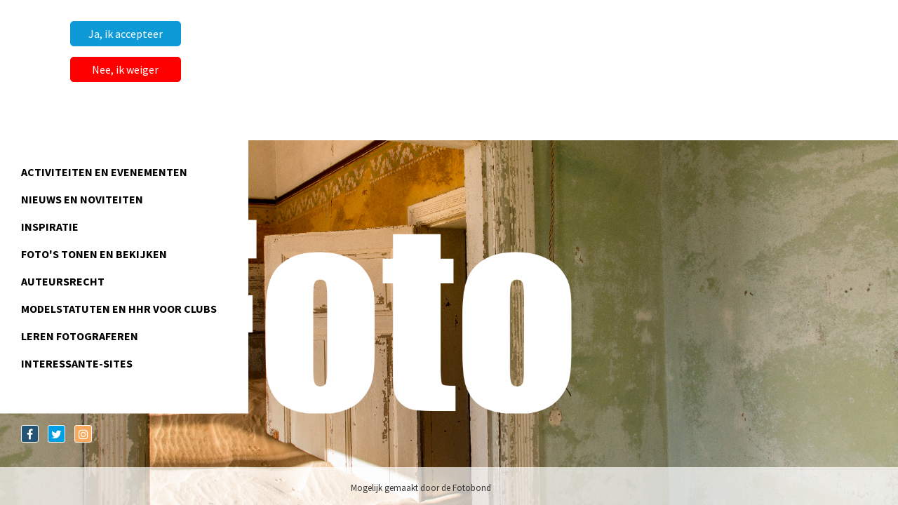

--- FILE ---
content_type: text/html; charset=utf-8
request_url: https://fotoplazanl.nl/
body_size: 1741
content:





<!DOCTYPE html>
<!--[if lt IE 7]>      <html class="no-js lt-ie9 lt-ie8 lt-ie7"> <![endif]-->
<!--[if IE 7]>         <html class="no-js lt-ie9 lt-ie8"> <![endif]-->
<!--[if IE 8]>         <html class="no-js lt-ie9"> <![endif]-->
<!--[if gt IE 8]><!--> <html class="no-js"> <!--<![endif]-->
    <head>
        
        <meta charset="utf-8" />
        <meta http-equiv="X-UA-Compatible" content="IE=edge" />
        <title>FotoPlazaNL</title>
        <meta name="description" content="Portal" />
        <meta name="viewport" content="width=device-width, initial-scale=1" />

        
        <link rel="stylesheet" type="text/css" href="/static/css/fotobond.css?cache_bust=1">

        <link href="https://fonts.googleapis.com/css?family=Open+Sans:300,400%7CRaleway:300,400,500,600,700%7CLato:300,400,400italic,600,700" rel="stylesheet" type="text/css" />
        <link href="/static/plugins/bootstrap/css/bootstrap.min.css" rel="stylesheet" type="text/css" />
        <link href="/static/css/essentials.css" rel="stylesheet" type="text/css" />
        <link href="/static/css/all.min.css" rel="stylesheet" type="text/css" />
        <link href="/static/css/nlfotoportaal.css?v=02" rel="stylesheet" type="text/css" />
        <link href="/static/css/header-1.css?v=02" rel="stylesheet" type="text/css" />
        <link href="/static/css/cookie.css" type="text/css" rel="stylesheet" />
        <link href="/static/css/font-awesome.min.css" type="text/css" rel="stylesheet" />
        <link href="/static/css/fonts.css" type="text/css" rel="stylesheet" />

        <link rel="icon" type="image/jpg" href="/static/images/favicon.jpg">

        
            
        
        
    </head>

    <body class="enable-animation">
        






<div id="cookie_popup_body">
    <div class="container">
        <div class="col-md-6">
            <div id="cookie_popup_content">
                <div class="rich-text"></div>
            </div>
        </div>
        <div class="col-md-6">
            <div id="cookie_buttons">
                <div id="cookie_popup_acceptButton" data-project="fotobond">Ja, ik accepteer</div>
                
                    <div id="cookie_popup_declinedButton">Nee, ik weiger</div>
                
                
            </div>
        </div>
    </div>
</div>



        

        

         <!-- PRELOADER -->
        <div id="preloader">
            <div class="inner">
                <span class="loader"></span>
            </div>
        </div>
        <!-- /PRELOADER -->

        <div id="wrapper">
            
            
            
            
    
<div class="portal-background" style="background-image: url(/static/images/backgrounds/portal-bg.jpg);"></div>
    
<div class="portal-menu-wrapper open">
    <div class="portal-menu">
        <a class="portal-menu-header text-decoration-none" href="/">
            <div class="portal-menu-back-button mr-2">
                <i class="fa fa-arrow-left"></i>
            </div>
            <div class="portal-menu-header-inner">
                <div>
                    Alles over
                </div>
                <span class="portal-menu-gradient">fotografie</span>
            </div>
        </a>
        <div class="portal-menu-items">
            
                <div class="portal-menu-item">
                    <a href="">
                        
                    </a>
                    
                </div>
            
                <div class="portal-menu-item">
                    <a href="https://fotobond.nl/multimediaplatform/agenda/">
                        Activiteiten en Evenementen
                    </a>
                    
                </div>
            
                <div class="portal-menu-item">
                    <a href="https://fotoplazanl.nl/testheader-andr%C3%A9/">
                        Nieuws en Noviteiten
                    </a>
                    
                </div>
            
                <div class="portal-menu-item has-children">
                    <a href="#">
                        Inspiratie
                    </a>
                    
                        <div class="portal-submenu-items">
                            <div class="portal-submenu-back">
                                <a href="#"><i class="fa fa-bars"></i></a>
                            </div>
                            <div class="portal-submenu-top">
                                Inspiratie
                            </div>
                            
                                <div class="portal-submenu-item">
                                    <a href="https://fotobond.nl/opleiding-inspiratie/websites-van-leden/">
                                        Websites van Fotografen
                                    </a>
                                </div>
                            
                        </div>
                    
                </div>
            
                <div class="portal-menu-item has-children">
                    <a href="#">
                        Foto&#39;s tonen en bekijken
                    </a>
                    
                        <div class="portal-submenu-items">
                            <div class="portal-submenu-back">
                                <a href="#"><i class="fa fa-bars"></i></a>
                            </div>
                            <div class="portal-submenu-top">
                                Foto&#39;s tonen en bekijken
                            </div>
                            
                                <div class="portal-submenu-item">
                                    <a href="https://fotobond.nl/wedstrijden/">
                                        Actuele wedstrijden
                                    </a>
                                </div>
                            
                        </div>
                    
                </div>
            
                <div class="portal-menu-item">
                    <a href="https://fotobond.nl/voor-leden/auteursrecht/">
                        Auteursrecht
                    </a>
                    
                </div>
            
                <div class="portal-menu-item">
                    <a href="https://fotobond.nl/documents/83/FOTOCLUB-Model-Statuten-en-HHR-v.20110520_1.doc">
                        Modelstatuten en HHR voor clubs
                    </a>
                    
                </div>
            
                <div class="portal-menu-item has-children">
                    <a href="#">
                        Leren fotograferen
                    </a>
                    
                        <div class="portal-submenu-items">
                            <div class="portal-submenu-back">
                                <a href="#"><i class="fa fa-bars"></i></a>
                            </div>
                            <div class="portal-submenu-top">
                                Leren fotograferen
                            </div>
                            
                                <div class="portal-submenu-item">
                                    <a href="https://fotobond.nl/opleiding-inspiratie/clubmentoraat/">
                                        Mentoraten Fotobond
                                    </a>
                                </div>
                            
                                <div class="portal-submenu-item">
                                    <a href="https://fotobond.nl/opleiding-inspiratie/lezingen-en-sprekers/">
                                        Lezingen en Sprekers Fotobond
                                    </a>
                                </div>
                            
                                <div class="portal-submenu-item">
                                    <a href="https://fotobond.nl/opleiding-inspiratie/">
                                        Cursussen Fotobond
                                    </a>
                                </div>
                            
                                <div class="portal-submenu-item">
                                    <a href="https://fotovakschool.nl/">
                                        Opleiding fotografie
                                    </a>
                                </div>
                            
                                <div class="portal-submenu-item">
                                    <a href="https://www.universiteitleiden.nl/lakcursussen/cursusaanbod/fotografie">
                                        Academische vorming
                                    </a>
                                </div>
                            
                                <div class="portal-submenu-item">
                                    <a href="https://fotobond.nl/gratis-fotoreview/">
                                        Fotoreviews Fotobond
                                    </a>
                                </div>
                            
                        </div>
                    
                </div>
            
                <div class="portal-menu-item has-children">
                    <a href="#">
                        interessante-sites
                    </a>
                    
                        <div class="portal-submenu-items">
                            <div class="portal-submenu-back">
                                <a href="#"><i class="fa fa-bars"></i></a>
                            </div>
                            <div class="portal-submenu-top">
                                interessante-sites
                            </div>
                            
                                <div class="portal-submenu-item">
                                    <a href="https://fotoplazanl.nl/interessante-sites/">
                                        Musea
                                    </a>
                                </div>
                            
                                <div class="portal-submenu-item">
                                    <a href="#">
                                        Clubs
                                    </a>
                                </div>
                            
                                <div class="portal-submenu-item">
                                    <a href="https://fotoplazanl.nl/foto-organisaties/">
                                        Andere Foto-organisaties
                                    </a>
                                </div>
                            
                                <div class="portal-submenu-item">
                                    <a href="https://fotoplazanl.nl/foto-galeries/">
                                        Kunsthallen
                                    </a>
                                </div>
                            
                                <div class="portal-submenu-item">
                                    <a href="https://fotoplazanl.nl/magazines/">
                                        Magazines
                                    </a>
                                </div>
                            
                                <div class="portal-submenu-item">
                                    <a href="#">
                                        
                                    </a>
                                </div>
                            
                        </div>
                    
                </div>
            
        </div>
        <img class="portal-photo-text" src="/static/images/nlfotoportal-fotobond-overlay.png"></img>
    </div>
</div>
    <div class="portal-bottom-bar">
    <div class="social">
        <a class="box dark-blue" href="https://www.facebook.com/FotobondNederland/" target="_blank">
            <i class="fa fa-facebook"></i>
        </a>
        <a class="box blue" href="https://twitter.com/FotobondNL" target="_blank">
            <i class="fa fa-twitter"></i>
        </a>
        <a class="box orange" href="https://www.instagram.com/explore/tags/fotobond/" target="_blank">
            <i class="fa fa-instagram"></i>
        </a>
    </div>
    <div class="inner">
        Mogelijk gemaakt door de Fotobond
    </div>
</div>

        </div>

        

        <!-- SCROLL TO TOP -->
        <a href="#" id="toTop"></a>

        
        <script type="text/javascript" src="/static/plugins/jquery/jquery-2.2.3.min.js"></script>
        <script type="text/javascript" src="/static/plugins/bootstrap/js/bootstrap.min.js"></script>
        <script type="text/javascript" src="/static/js/nlfotoportaal.js?v=02"></script>
        <script src="/static/js/cookie.js" type="text/javascript" ></script>
        <script src="/static/push_messages/js/push_messages.js" type="text/javascript" ></script>
        <script type="text/javascript" src="//www.youtube.com/player_api"></script>

        
            
        
    </body>
</html>


--- FILE ---
content_type: text/css
request_url: https://fotoplazanl.nl/static/css/fotobond.css?cache_bust=1
body_size: 4852
content:
p#pic-info {
    height: 40px;
    line-height: 40px;
}

li[data-set-ci].active label.label-primary {
    background-color: #fff;
    color: #337ab7;
}

li[data-set-ci] label {
    float: right;
    margin: 2px;
}

li[data-set-ci]:not(.active) {
    cursor: pointer;
}

select[multiple] {
    width: 100%;
    height: 75px !important;
}

#messages > :first-of-type {
    margin-top: 20px;
}

.dir-toggle {
    z-index: 20;
    width: 40px;
    height: 40px;
    position: absolute;
    background-color: #fff;
    right: 0;
    border: 2px solid #ff7805;
    line-height: 40px !important;
    text-align: center;
    border-radius: 50%;
    top: 5px;
    font-size: 20px !important;
    color: #4392cf;
}
/*
    1. Wedstrijd
    2. Homepagina down knop
    3. Instructiepagina
    4. Vergader agenda


*/

/* 1. wedstrijd */
#on-air {
    margin-top: 10px !important;
}

.live {
    border-radius: 4px;
    background-color: black;
    display: inline-block;
    color: white;
    padding: 7px 7px 4px 7px;
    font-style: italic;
    font-weight: bold;
    text-transform: uppercase;
    font-size: 12px;
    line-height: 12px;
    letter-spacing: 1px;
    top: 0px;
    position: relative;
    background: #599fe3;
}

.fa-circle {
    -webkit-animation-name: blinker;
    -webkit-animation-duration: 2s;
    -webkit-animation-timing-function: linear;
    -webkit-animation-iteration-count: infinite;
    -moz-animation-name: blinker;
    -moz-animation-duration: 2s;
    -moz-animation-timing-function: linear;
    -moz-animation-iteration-count: infinite;
    animation-name: blinker;
    animation-duration: 2s;
    animation-timing-function: linear;
    animation-iteration-count: infinite;
    color: red;
}

@-moz-keyframes blinker {
    0% {
        opacity: 1;
    }
    50% {
        opacity: 0;
    }
    100% {
        opacity: 1;
    }
}
@-webkit-keyframes blinker {
    0% {
        opacity: 1;
    }
    50% {
        opacity: 0;
    }
    100% {
        opacity: 1;
    }
}
@keyframes blinker {
    0% {
        opacity: 1;
    }
    50% {
        opacity: 0;
    }
    100% {
        opacity: 1;
    }
}

.select-genre {
    margin: 5px 0;
}

.stars {
    margin: 0;
    width: 100%;
    margin: auto;
    text-align: center;
    -webkit-touch-callout: none;
    -webkit-user-select: none;
    -moz-user-select: none;
    -ms-user-select: none;
    user-select: none;
}

.stars .star {
    color: #cccccc;
    cursor: pointer;
    font-size: 40px;
}

.stars.stars-sm .star {
    font-size: 20px;
}

.stars .star.active {
    color: #ffcc00;
    margin-top: 0px !important;
    float: none !important;
}

.stars .star.fa-frown-o.active {
    color: red;
}

.stars .star.fa-meh-o.active {
    color: orange;
}

.stars .star.fa-smile-o.active {
    color: green;
}

.stars .star.fa-smile-o,
.stars .star.fa-meh-o,
.stars .star.fa-frown-o {
    font-size: 75px !important;
}

.stars i {
    font-size: 40px;
    color: #d4d4d4;
}

.wed {
    margin-bottom: 30px;
    border-top: 2px #ff7805 solid;
    padding: 5px;
    color: black;
}

.wed-title {
    font-weight: bolder;
    width: 100%;
    font-size: 25px;
}

.wed-beschrijving {
    width: 100%;
    margin-bottom: 15px;
}

.wed-info {
    margin-bottom: 5px;
}

.wed-span {
    font-weight: bold;
}

.wed-button {
    transition: 0.3s ease;
    margin-top: 20px;
    background-color: #ff7805 !important;
    border: 2px solid #e56c04 !important;
    color: white !important;
    -webkit-box-shadow: 0px 5px 40px -9px rgba(0, 0, 0, 0.5);
    -moz-box-shadow: 0px 5px 40px -9px rgba(0, 0, 0, 0.5);
    box-shadow: 0px 5px 40px -9px rgba(0, 0, 0, 0.5);
}

.wed-button:hover {
    transition: 0.3s ease;
    color: white;
    -webkit-box-shadow: 0px 5px 20px -9px rgba(0, 0, 0, 0.5);
    -moz-box-shadow: 0px 5px 20px -9px rgba(0, 0, 0, 0.5);
    box-shadow: 0px 5px 20px -9px rgba(0, 0, 0, 0.5);
}

.wed-button:active {
    transition: 0.3s ease;
    color: white;
    border: 2px solid #ce6103;
    -webkit-box-shadow: 0px 5px 38px -9px rgba(0, 0, 0, 0.1);
    -moz-box-shadow: 0px 5px 38px -9px rgba(0, 0, 0, 0.1);
    box-shadow: inset 0px 5px 38px -9px rgba(0, 0, 0, 0.1);
}

.wed-button:focus {
    transition: 0.3s ease;
    color: white;
}

.wed-edit-button {
    width: 100%;
    background-color: #5cb85c;
    color: white !important;
    border-radius: 5px;
    border: 2px solid white;
    margin-bottom: 10px !important;
}

.wed-watch-button {
    width: 100%;
    background-color: #5bc0de;
    color: white !important;
    border-radius: 5px;
    border: 2px solid white;
    margin-bottom: 10px !important;
}

.wed-delete-button {
    width: 100%;
    background-color: #d9534f;
    color: white !important;
    border-radius: 5px;
    border: 2px solid white;
    margin-bottom: 10px !important;
}

.wed-cat {
    border-top: 2px #599fe3 solid;
    padding: 5px;
    color: black;
    background-color: white;
}

.desc-info {
    font-size: 18px;
    margin-bottom: 5px;
}

.img-cap {
    display: block;
    width: 100%;
    text-align: center;
    padding: 0.5rem 1rem;
    background: #fafafa;
}

.form-title {
    margin-bottom: 5px;
}

.wed-cat {
    border-top: 2px #599fe3 solid;
    padding: 5px;
    color: black;
    background-color: white;
}

.wed2 {
    background-color: white;
    margin-bottom: 30px;
    border-top: 2px #ff7805 solid;
    padding: 5px;
    color: black;
}

.wed-edit {
    border: 0px black solid !important;
    border-left: 3px solid black !important;
    padding: 10px !important;
    padding-left: 5px !important;
    border-radius: 0px !important;
}

.wed-edit img {
    height: auto !important;
}

.wed-edit-caption {
    padding: 2px;
}

.bod {
    height: 100%;
    width: 100%;
    transition: 0.2s ease;
    border-radius: 10px;
    -webkit-box-shadow: 0px 5px 38px -9px rgba(0, 0, 0, 0.5);
    -moz-box-shadow: 0px 5px 38px -9px rgba(0, 0, 0, 0.5);
    box-shadow: 0px 5px 38px -9px rgba(0, 0, 0, 0.5);
}

.bod-header {
    width: 100%;
    height: 15%;
    background-color: #d3d3d3;
    padding: 1%;
    border-top-left-radius: inherit;
    border-top-right-radius: inherit;
    font-size: 30px;
}
.bod-main {
    background-color: #f1f1f1;
}

.bod-main img {
    display: block;
    max-width: 100%;
    max-height: 100%;
    display: block;
    margin-left: auto;
    margin-right: auto;
}
.bod-footer {
    padding: 1%;
    background-color: #d3d3d3;
    border-bottom-left-radius: inherit;
    border-bottom-right-radius: inherit;
}

.bod-rating {
    margin-top: 30px;
    margin-bottom: 30px;
}

.links {
    float: left;
}

.links:hover {
    background-color: #3c84bc;
    padding-right: 25px;
    transition: 0.2s linear;
    box-shadow: 0px 10px 20px -10px rgba(0, 0, 0, 0.8);
    color: #d3d3d3;
}

.links:active {
    padding-right: 35px;
    transition: 0.1s ease-in;
    box-shadow: 0px 10px 20px -10px rgba(0, 0, 0, 0.5);
    color: #bababa;
}

.rechts {
    float: right;
}

.rechts:hover {
    background-color: #3c84bc;
    padding-left: 25px;
    transition: 0.2s linear;
    box-shadow: 0px 10px 20px -10px rgba(0, 0, 0, 0.8);
    color: #d3d3d3;
}

.rechts:active {
    padding-left: 35px;
    transition: 0.1s ease-in;
    box-shadow: 0px 10px 20px -10px rgba(0, 0, 0, 0.5);
    color: #bababa;
}

.wel {
    background-color: #138808 !important;
    float: right;
}

.wel:hover {
    background-color: #3c84bc;
    padding-top: 15px;
    transition: 0.2s linear;
    box-shadow: 0px 10px 20px -10px rgba(0, 0, 0, 0.8);
    color: #ace1af;
}

.wel:active {
    padding-top: 5px;
    transition: 0.1s ease-in;
    box-shadow: 0px 10px 20px -10px rgba(0, 0, 0, 0.5);
    color: #2a9320;
}

.niet {
    background-color: #b31b1b !important;
    float: left;
}

.niet:hover {
    background-color: #3c84bc;
    padding-top: 25px;
    transition: 0.2s linear;
    box-shadow: 0px 10px 20px -10px rgba(0, 0, 0, 0.8);
    color: #f4b2b2;
}

.niet:active {
    padding-top: 35px;
    transition: 0.1s ease-in;
    box-shadow: 0px 10px 20px -10px rgba(0, 0, 0, 0.5);
    color: #ba3131;
}

.twijfel {
    background-color: #ffbf00 !important;
    float: left;
}

.twijfel:hover {
    background-color: #3c84bc;
    padding-top: 20px;
    transition: 0.2s linear;
    box-shadow: 0px 10px 20px -10px rgba(0, 0, 0, 0.8);
    color: white;
}

.twijfel:active {
    padding-top: 15px;
    transition: 0.1s ease-in;
    box-shadow: 0px 10px 20px -10px rgba(0, 0, 0, 0.5);
    color: white;
}

.rating-btn {
    border: 0px solid black;
    border-radius: 50%;
    height: 100px;
    width: 100px;
    color: white;
    padding-top: 20px;
    font-size: 40px;
    background-color: #4392cf;
    box-shadow: 0px 10px 20px -10px rgba(0, 0, 0, 1);
    transition: 0.2s ease;
    overflow: hidden;
    text-align: center;
    margin: 0 auto;
    cursor: default;
    -webkit-touch-callout: none;
    -webkit-user-select: none;
    -moz-user-select: none;
    -ms-user-select: none;
    user-select: none;
}

.rating-btn:focus {
    outline: 0;
}

.bod-main-2 {
    /* background-color:; */
    padding: 30px;
    width: 100%;
    transition: 0.5s ease;
}

.bod-main-2 img {
    display: block;
    max-width: 100%;
    max-height: 100%;
    display: block;
    margin-left: auto;
    margin-right: auto;
}

.serie-fullwidth {
    height: 500px;
}

.serie-thumbnail {
    margin-top: 30px;
    width: 100%;
}

.thumb {
    object-fit: cover;
    vertical-align: middle;
}

.rang-button {
    background-color: #4392cf !important;
    color: white !important;
    border: 0px solid black !important;
    font-weight: bolder;
    padding: 5px;
    font-size: 20px !important;
    margin-bottom: 20px !important;
}

/* 2. homepagina down knop */
.down-knop {
    position: absolute;
    opacity: 0.6 !important;
    font-size: 30px;
    height: 50px;
    width: 50px;
    bottom: 0px;
    left: calc(50% - 25px);
    padding: 0px;
    background-color: white;
    color: black !important;
    text-align: center;
    animation: bounce 2s infinite;
}

@keyframes bounce {
    0% {
        transform: translateY(-7px);
    }
    50% {
        transform: translateY(7px);
    }
    100% {
        transform: translateY(-7px);
    }
}

.down-knop:hover {
    opacity: 0.8 !important;
    font-size: 29px;
    padding: 3px;
}

.down-knop:active {
    transition: 0.2s ease-in;
    padding-top: 30px;
}

/* 3. Instructiepagina */

.modal-dialog2,
.modal.right .modal-dialog2 {
    margin: auto;
    width: 100%;
    height: 100%;
    -webkit-transform: translate3d(0%, 0, 0);
    -ms-transform: translate3d(0%, 0, 0);
    -o-transform: translate3d(0%, 0, 0);
    transform: translate3d(0%, 0, 0);
}

.modal.left .modal-content-custom,
.modal.right .modal-content-custom {
    height: 100%;
    overflow-y: auto;
}

.modal.left .modal-body2,
.modal.right .modal-body2 {
    padding: 15px 15px 80px;
}

/* fade rechts */
.modal.right.fade .modal-dialog2 {
    right: -100%;
    -webkit-transition: opacity 0.1s linear, right 0.4s linear;
    -moz-transition: opacity 0.1s linear, right 0.4s linear;
    -o-transition: opacity 0.1s linear, right 0.4s linear;
    transition: opacity 0.1s linear, right 0.4s linear;
}

.modal.right.fade.in .modal-dialog2 {
    right: 0%;
    top: 0%;
}

.modal-custom {
    right: 0%;
    -webkit-transition: opacity 0.1s linear, right 0.4s linear;
    -moz-transition: opacity 0.1s linear, right 0.4s linear;
    -o-transition: opacity 0.1s linear, right 0.4s linear;
    transition: opacity 0.1s linear, right 0.4s linear;
}

/* ----- custom modal syle ----- */
.modal-content-custom {
    border-radius: 0 !important;
    border: none !important;
    background-color: white !important;
}

.modal-header-custom {
    border: none !important;
    background-color: black !important;
    color: white !important;
    font-weight: bolder;
}

.modal-header-custom h4 {
    color: white !important;
}

.x {
    height: 30px;
    width: 30px;
    color: white;
    border: none;
    font-size: 30px;
    line-height: 30px;
}

/*.x::before, .x::after {
        content: "";
        border-style: solid;
        border-color: white !important;
        border-width: 0px 3px 3px 0px;
        height: 30px;  width: 30px;
        position: absolute;
        top: -10px;
        right: 15px;
        transform: rotate(45deg);
        color:white !important;
        margin-right: 5px;
        margin-top: 1px;
    }
    .x::before {
        border-width: 0px 3px 3px 0px;
        border-color: white !important;
        top: 0px;
    }
    .x::after {
        border-width: 3px 0px 0px 3px;
        border-color: white !important;
        top: 38px;
    }*/

.x-c {
    float: right;
}

.videowrapper {
    position: relative;
    padding-bottom: 60%;
    padding-top: 25px;
    height: 0;
    -webkit-touch-callout: none;
    -webkit-user-select: none;
    -moz-user-select: none;
    -ms-user-select: none;
    user-select: none;
}
.videowrapper iframe {
    position: absolute;
    top: 0;
    left: 0;
    width: 100%;
    height: 80%;
}

.instr-margin {
    margin-top: -11% !important;
}

.instr-header {
    color: black !important;
    font-size: 20px;
}

.instr-body {
    color: black !important;
    margin-bottom: 30px;
    margin-top: 5px;
    padding: 5px;
}

/* 4. vergader agenda */

.BFW {
    background-color: #92d050 !important;
}

.FO1 {
    background-color: #ffff00 !important;
    color: black !important;
}

.FO2 {
    background-color: #fabf8f !important;
}

.FO3 {
    background-color: #e36c09 !important;
}

.FI {
    background-color: #c6d9f0 !important;
    color: black !important;
}

.FN {
    background-color: #8db3e2 !important;
}

.none {
    background-color: white !important;
    display: none;
}

.row-eq-height {
    display: -webkit-box;
    display: -webkit-flex;
    display: -ms-flexbox;
    display: flex;
}

.foo {
    float: left;
    width: 40px;
    height: 40px;
    margin: 2px;
    text-align: center;
    vertical-align: middle;
    line-height: 40px;
    font-weight: 600;
    color: black;
    border: 1px solid rgba(0, 0, 0, 0.2);
}

.agenda-item2 {
    border: #e0dede solid 0px;
    padding: 10px;
    background-color: rgb(38, 60, 110);
    color: white;
}

.onderwerp {
    border-right: 2px solid black;
    border-left: 2px solid black;
    padding: 5px;
}

.vergader-head {
    margin-bottom: 0px !important;
}

.vergader-inhoud {
    margin-bottom: 0px !important;
    color: black;
    font-weight: 500;
    background-color: #f1f5fb;
}

.wie {
    font-size: 20px;
    font-weight: 600;
}

.block {
    display: block !important;
}

/* 5. Over ons */
.citaatplaatje {
    border: 1px solid #ddd;
    border-radius: 5px;
    padding: 4px;
    background-color: white;
    transition: 0.5s linear;
}

.citaat-1 {
    margin-top: 10px;
    margin-bottom: 2px;
    font-size: 15px;
}

.citaat2 {
    font-size: 10px;
}

.margin-top-12 {
    margin-top: 12px;
}

.center {
    text-align: center !important;
}

/* custom search */
.list-custom {
    background-color: white !important;
    border: 1px solid black !important;
    color: black;
    transition: 0.5s ease;
}

.list-custom:hover {
    transition: 0.2s linear;
    padding-left: 25px;
    margin-left: 5px;
    margin-right: -5px;
}

.list-custom:active {
    transition: 0.2s ease;
    border-left: 3px solid black !important;
}

.list-custom a {
    color: black;
}

.list-custom:hover .custom-parents {
    padding-left: 5px;
    transition: 0.2s linear;
}

.list-custom a:hover {
    color: #5b2a00;
}

.search-custom {
    font-size: 25px;
    color: black;
}

.custom-parents {
    margin: 0px;
    color: #666 !important;
}

#id_message {
    border-color: #e5e5e5;
    transition: border-color 0.3s;
    -o-transition: border-color 0.3s;
    -ms-transition: border-color 0.3s;
    -moz-transition: border-color 0.3s;
    -webkit-transition: border-color 0.3s;
    display: block;
    box-sizing: border-box;
    -moz-box-sizing: border-box;
    width: 100%;
    height: 120px;
    padding: 8px 10px;
    outline: 0;
    border-width: 2px;
    border-style: solid;
    border-radius: 0;
    background: #fff;
    font: 15px/19px "Open Sans", Helvetica, Arial, sans-serif;
    color: #404040;
    appearance: normal;
    -moz-appearance: none;
    -webkit-appearance: none;
}

#id_department,
#id_exposition {
    width: 100%;
    background: #fff;
    font: 15px/19px "Open Sans", Helvetica, Arial, sans-serif;
    color: #404040;
}

.file {
    width: 150px;
    text-align: center;
    border: 2px solid #599fe3;
    border-radius: 5px;
    float: left;
    margin: 15px;
}
.file:hover {
    border-color: black;
    transition: 0.5s;
}
.file a {
    display: block;
    padding: 25px 25px 0;
}
.file a i {
    font-size: 100px;
    width: 100px;
    height: 100px;
}
.file span {
    display: block;
    width: 150px;
    max-height: 64px;
    padding: 5px 15px;
    overflow: hidden;
    font-size: 12px;
    word-break: break-all;
}

.alert [class^="icon-"] {
    margin-right: 10px;
}

.alert .rich-text {
    display: inline-block;
}

.author {
    color: white;
    font-size: 20px;
    bottom: -25px !important;
    left: 10px;
    width: 100%;
    font-style: italic;
}

#filters {
    margin: 1%;
    padding: 0;
    list-style: none;
}

#filters li {
    float: left;
    margin-right: 5px;
}

#filters li {
    display: block;
    padding: 5px 20px;
    text-decoration: none;
    color: #666;
    cursor: pointer;
    -webkit-transition: background 0.5s, color 0.5s; /* Safari */
    transition: background 0.5s, color 0.5s;
}

#filters li.active {
    background-color: #ff7805;
    color: #fff;
}

/* Rich text images */
img.richtext-image.full-width {
    max-width: 100%;
    margin: 0 auto;
    display: block;
    height: auto;
}

img.richtext-image.left {
    float: left;
    margin: 0 20px 20px 0;
}

img.richtext-image.right {
    float: right;
    margin: 0 20px 20px 0;
}

/* Colored blocks */
.colored-block.black {
    color: black !important;
}

/* Slider */
.slider-section {
    width: 100%;
    float: left;
}

.slider-section .slick-slider {
    width: 100%;
    float: left;
    margin: 0;
}

.slider-section .slick-slider .slick-slide {
    position: relative;
    outline: none;
}

.slider-section .slick-slider .banner_over {
    position: absolute;
    top: 0;
    height: 100%;
    width: 31%;
    text-align: center;
}

.slider-section .slick-slider .banner_over.left {
    left: 0;
}

.slider-section .slick-slider .banner_over.right {
    right: 0;
}

@media (max-width: 991px) {
    .slider-section .slick-slider .banner_over {
        width: 36%;
    }
}

@media (max-width: 767px) {
    .slider-section .slick-slider .banner_over {
        width: 46%;
    }
}

@media (max-width: 479px) {
    .slider-section .slick-slider .banner_over {
        width: 100%;
    }
}

.slider-section .slick-slider .banner_over a {
    display: inline-block;
    color: #fff;
    font-size: 15px;
    line-height: 15px;
    padding: 14px 15px;
    position: absolute;
    bottom: 5%;
    text-decoration: none;
}

.slider-section .slick-slider .banner_over.left a {
    left: 10px;
}

.slider-section .slick-slider .banner_over.right a {
    right: 10px;
}

@media (max-width: 991px) {
    .slider-section .slick-slider .banner_over a {
        font-size: 13px;
    }
}

@media (max-width: 767px) {
    .slider-section .slick-slider .banner_over a {
        left: auto;
        right: 10px;
        padding: 9px 10px;
    }
}

.slider-section .slick-slider .banner_over a img {
    display: inline-block;
    width: 20px;
    margin-right: 10px;
}

@media (max-width: 991px) {
    .slider-section .slick-slider .banner_over a img {
        width: 16px;
        margin-right: 8px;
    }
}

.slider-section .slick-slider figure {
    width: 100%;
    float: left;
}

.slider-section .slick-slider figure img {
    width: 100%;
    float: left;
    height: auto;
}

.slider-section .banner-thumb {
    width: 100%;
    float: left;
    margin-top: 4px;
}

.slider-section .banner-thumb .box-data {
    width: 100%;
    float: left;
    cursor: pointer;
    border-right: 4px solid #fff;
}

.slider-section .banner-thumb .box-data .line {
    width: 100%;
    float: left;
    height: 9px;
    background: #4486c4;
    margin-bottom: 4px;
}

.slider-section .banner-thumb .box-data .data {
    width: 100%;
    float: left;
    background: #f3f3f3;
    padding: 10px 8px;
}

@media (max-width: 991px) {
    .slider-section .banner-thumb .box-data .data {
        padding: 10px 5px;
    }
}

.slider-section .banner-thumb .box-data .data p {
    font-size: 12px;
    line-height: 13px;
    font-weight: 400;
    color: #000;
    margin: 0;
}

.slider-section .banner-thumb .box-data .data p strong {
    display: block;
}

.slider-section .banner-thumb .slick-track .slick-slide.slick-current .line {
    background: #f19124;
}

.slider-section .banner-thumb .slick-slide:nth-child(4) .box-data {
    border: 0;
}

@media (max-width: 767px) {
    .slider-section .banner-thumb .slick-slide:nth-child(2n + 2) .box-data {
        border-right: 0;
    }
}

@media (max-width: 767px) {
    .slider-section .banner-thumb .slick-next {
        right: 0;
        z-index: 9999;
        background: #00abff;
        border-radius: 50%;
        transform: none;
        top: auto;
        bottom: -20px;
    }
    .slider-section .banner-thumb .slick-next:before {
        color: #fff;
        font-size: 14px;
    }
    .slider-section .banner-thumb .slick-prev {
        left: 0;
        z-index: 9999;
        background: #00abff;
        border-radius: 50%;
        transform: none;
        top: auto;
        bottom: -20px;
    }
    .slider-section .banner-thumb .slick-prev:before {
        color: #fff;
        font-size: 14px;
    }
}

.owl-carousel img {
    height: auto;
    max-width: 100%;
}

.owl-theme .owl-controls .owl-page span {
    height: 20px !important;
    width: 30px !important;
}

.owl-page.active {
    margin-top: 0px !important;
}

@media screen and (max-width: 600px) {
    .owl-pagination {
        display: block !important;
    }

    .owl-pagination .owl-page.active {
        float: none !important;
    }
}

.foto-code {
    position: absolute;
    left: 15px;
    top: 0;
    background-color: #ff7805;
    color: white;
    width: 45px;
    height: 30px;
    line-height: 30px;
    text-align: center;
}

.uploads .lightbox {
    display: inline-block;
    margin: 0 auto;
    position: relative;
    z-index: 40;
}

/* Media queries */
/* Cookie body */
@media (min-width: 1140px) {
    #cookie_popup_body {
        padding-left: 15%;
        padding-right: 15%;
    }
}

@media (min-width: 768px) {
    #cookie_popup_body {
        top: 0;
        bottom: auto;
        -ms-flex-direction: row;
        flex-direction: row;
        padding-left: 5%;
        padding-right: 5%;
    }
}

@media (max-width: 992px) {
    #cookie_popup_acceptButton,
    #cookie_popup_settingsButton,
    #cookie_popup_declinedButton {
        display: inline-block;
    }
    #cookie_popup_body {
        height: auto !important;
    }
    #cookie_popup_acceptButton,
    #cookie_popup_settingsButton,
    #cookie_popup_declinedButton {
        width: calc(50% - 4px);
    }
}

@media (max-width: 768px) {
    #cookie_popup_acceptButton,
    #cookie_popup_settingsButton,
    #cookie_popup_declinedButton {
        display: inline-block;
    }
}

@media screen and (max-width: 465px) {
    #cookie_popup_acceptButton,
    #cookie_popup_settingsButton,
    #cookie_popup_declinedButton {
        width: 100%;
    }
}

div#cookie_popup_body {
    height: 200px !important;
}

.filter-row {
    margin-top: 15px;
    margin-bottom: 15px;
}

.filter-row > span {
    margin-right: 5px;
}

.modal-content .valued-only {
    display: none;
}

.modal-content[data-active-tab="#valued"] .valued-only {
    display: inline-block;
}

.parallaxBg {
    background-position: center;
    background-size: cover;
}

.carousel.slide .carousel-control .fa {
    position: absolute;
    top: 50%;
    transform: translateY(-50%);
}

.custom-box.lead {
    display: flex;
    flex-wrap: wrap;
}

.btn-default {
    border: 2px solid #ccc !important;
}

.inzendingen .row div a {
    display: flex;
    align-items: center;
    background: white;
    height: 100%;
    padding: 5px;
    border-radius: 10px;
}

.inzendingen .row div a img {
    width: 100%;
    height: unset;
}

.img-controlls {
    display: flex;
    flex-wrap: nowrap;
}

.text-left {
    text-align: left !important;
}

.wed-cat .input-group-addon {
    padding: 0 10px;
    line-height: 34px;
    font-size: 18px;
}

.box-lead .rich-text i {
    font-style: normal;
}

.box-lead .rich-text i::before {
    background-color: #5290cb;
    color: white;
    content: "Nieuw";
    display: inline-block;
    padding: 0.25em 0.4em;
    font-size: 100%;
    font-weight: 700;
    line-height: 1;
    text-align: center;
    white-space: nowrap;
    vertical-align: baseline;
    border-radius: 0.25rem;
    transition: color 0.15s ease-in-out, background-color 0.15s ease-in-out, border-color 0.15s ease-in-out,
        box-shadow 0.15s ease-in-out;
    margin-right: 5px;
}

/* Panel */

.panel-group .panel {
    margin-bottom: 15px;
}

.panel-group .panel-heading {
    padding: 10px 15px;
    width: 100%;
    background: #f39202;
    transition: 0.2s ease;
}

.panel-group .panel-heading:hover {
    background: #e88c02;
}

.panel-group .panel-heading .panel-title a {
    color: white;
}

.panel-group .panel-heading .panel-title {
    margin-bottom: 0;
}

.panel-group .panel .panel-body {
    padding: 15px;
    background: #f7f7f7;
}

.disabled {
    user-select: none !important;
    pointer-events: none !important;
    opacity: 0.75;
}

.heading-with-subheading-block span {
    color: inherit;
}

.heading-with-subheading-block-heading {
    font-size: 40px;
}

.heading-with-subheading-block-subheading {
    font-size: 25px;
    white-space: nowrap;
}

.instagram-feed-wrapper{
    display: flex;
    width: 500px;
    max-width: 100%;
    margin-top: 0px;
    margin-bottom: 0px;
    max-height: 400px;
    overflow: scroll;
    border-radius: 8px;
}
.crt-widget-waterfall .crt-post{
    margin-left: 0 !important;
    margin-right: 0 !important;

}

.contests-poster-img{
    max-height: 400px;
    min-height: 300px;
    object-fit: contain;
    width: 100%;
}

.judge-foto-preview{
    max-height: 300px;
    max-width: 100%;
    object-fit: contain;

}

#tools-create{
    display: none;
    background: #ddd;
    padding: 15px 0;
    text-align: center;
}

--- FILE ---
content_type: text/css
request_url: https://fotoplazanl.nl/static/css/nlfotoportaal.css?v=02
body_size: 1074
content:
@import url("https://fonts.googleapis.com/css2?family=Playfair+Display:wght@700;800&family=Source+Sans+Pro:wght@300;400;600;700;900&display=swap");

body {
    font-family: "Source Sans Pro";
    -webkit-font-smoothing: antialiased;
    -moz-osx-font-smoothing: grayscale;
}

h1, h2, h3, h4 {
    font-family: 'Raleway','Open Sans',Arial,Helvetica,sans-serif;
}

body .heading-with-subheading-block span {
    display: block;
}

.portal-menu-wrapper {
    position: relative;
    overflow: hidden;
    width: 100vw;
}

.portal-menu-wrapper.closed {
    height: 75px;
}

.portal-menu-wrapper.open {
    height: 100vh;
}

.portal-menu {
    margin: 0;
    position: absolute;

    background-color: white;
    padding-left: 30px;
    padding-right: 30px;
    padding-top: 15px;
    padding-bottom: 15px;
}

.portal-menu-wrapper.open .portal-menu {
    top: 50%;
    -ms-transform: translateY(-50%);
    transform: translateY(-50%);
}

.portal-menu-header {
    text-transform: uppercase;
    font-weight: bold;
    line-height: 1;
    min-height: 45px;
    color: inherit !important;
}

.portal-menu-wrapper.closed .portal-menu-header {
    display: flex;
}

.portal-menu-wrapper.open .portal-menu-header-inner {
    margin-bottom: 30px;
}

.portal-menu-wrapper.open .portal-menu-header .portal-menu-back-button {
    display: none;
}

.portal-menu-header span.portal-menu-gradient {
    text-transform: capitalize;
    background: -webkit-linear-gradient(left, #009b97, #dbbc43);
    -webkit-background-clip: text;
    -webkit-text-fill-color: transparent;

    font-size: 1.5em;
    line-height: 1.1em;
}

.portal-menu-items {
    position: relative;
    overflow: hidden;
    margin-bottom: 30px;
}

.portal-menu-wrapper.closed .portal-menu-items {
    display: none;
}

.portal-menu-item {
    width: 100%;
    min-width: 150px;
}

.portal-menu-items a {
    color: black !important;
    font-weight: bold;
}

.portal-menu-item > a {
    text-transform: uppercase;
    transition: opacity 0s;
}

.portal-submenu-item > a {
    text-transform: lowercase;
}

.portal-submenu-items {
    transition: margin-left ease 0.5s, opacity ease 0.5s;
}

.portal-menu-item .portal-submenu-items {
    position: absolute;
    margin-left: 100%;
    width: 100%;

    top: 0;

    background-color: white;

    opacity: 0;
}

.portal-menu-item > a,
.portal-submenu-item > a {
    padding: 0 15px 15px 0;
    display: block;
}

.portal-menu-item.portal-submenu-open {
    margin-left: -100%;
}

.portal-background,
.portal-content-background {
    position: fixed;
    top: 0;
    left: 0;
    z-index: -1;
    width: 100%;
    height: 100%;
    background-size: cover;
}

.portal-content-background {
    background-color: rgba(237, 212, 166, 0.7);
}

.portal-menu-item.portal-current-open-submenu > a {
    opacity: 0;
    cursor: default;
}

.portal-menu-item .portal-submenu-items.portal-submenu-open {
    margin-left: 0;
    opacity: 1;
    z-index: 1;
}

.portal-submenu-items .portal-submenu-back > a {
    text-decoration: none;
}

.portal-submenu-back,
.portal-submenu-top {
    font-size: 1.4em;
}

.portal-submenu-top {
    cursor: default;
    font-weight: bold;
    padding: 0 15px 15px 0;
    text-transform: uppercase;
}

.portal-bottom-bar {
    position: fixed;
    bottom: 0;
    left: 0;
    right: 0;

    background-color: rgba(255, 255, 255, 0.7);
}

.portal-bottom-bar .social {
    position: absolute;
    left: 30px;
    top: -60px;
}

.portal-bottom-bar .box {
    border: 1px solid #ffffff;
    border-radius: 3px;
    color: #ffffff;
    display: inline-block;
    height: 25px;
    margin-right: 10px;
    text-align: center;
    width: 25px;
}

.portal-bottom-bar .dark-blue {
    background-color: #235475;
}
.portal-bottom-bar .blue {
    background-color: #009fe3;
}
.portal-bottom-bar .orange {
    background-color: #f7a95d;
}

.portal-bottom-bar .inner {
    color: #353535;
    font-size: 13px;
    font-weight: 400;
    margin: 20px auto 15px auto;
    max-width: 100%;
    width: 280px;
}

.portal-photo-text {
    right: 111px;
    position: absolute;
    bottom: 0;
    width: 100vw;
    z-index: -1;
    transform: translateX(100%);
}

.portal-menu-wrapper.closed .portal-photo-text {
    right: 1px;
}

@media (max-width: 768px) {
    .portal-menu {
        top: 37.5%;
        -ms-transform: translateY(-37.5%);
        transform: translateY(-37.5%);
    }
}

@media (max-width: 576px) {
    .portal-menu {
        top: 25%;
        -ms-transform: translateY(-25%);
        transform: translateY(-25%);

        font-size: 0.8rem;
        padding-left: 15px;
        padding-right: 15px;
    }

    .portal-menu-header,
    .portal-menu-items {
        margin-bottom: 15px;
    }

    .portal-bottom-bar .social {
        top: -40px;
    }
}

.portal-content {
    margin-bottom: 5em !important;
}


--- FILE ---
content_type: text/css
request_url: https://fotoplazanl.nl/static/css/header-1.css?v=02
body_size: 1323
content:
#topMain>li>a {
    height:96px;
    line-height:76px;
}
#topMain.nav-pills>li>a {
    color:#1F262D;
    font-weight:400;
    background-color:transparent;
} 
#topMain.nav-pills>li:hover>a, 
#topMain.nav-pills>li:focus>a {
    color:#1F262D;
    background-color:rgba(0,0,0,0.03);
}
#topMain.nav-pills>li.active>a {
    color:#687482;
}

#topMain.nav-pills>li>a.dropdown-toggle {
    padding-right:25px;

    -webkit-border-radius: 0;
       -moz-border-radius: 0;
            border-radius: 0;
}

@media only screen and (max-width: 992px) {
    #topMain.nav-pills>li>a.dropdown-toggle {
        width: calc(100% - 40px);
    }
    #topMain.nav-pills>li>a.dropdown-toggle:first-child:after {
        display: none;
    }
    #mainnavbar{
        position: absolute;
        top: 100%;
        left: 0;
        background: white;
    }

    #topMain.nav-pills>li>a.dropdown-toggle.hidden-lg.hidden-md {
        display: inline-block;
        font-family: FontAwesome;
        font-size: 22px;
        width: 40px;
        border-left: rgba(0,0,0,0.1) 1px solid;
        position: absolute;
        right: 0;
        top: 0;
    }


    #header.bottom.dropup #topMain.nav-pills>li>a.dropdown-toggle.hidden-lg.hidden-md:after {
        content: "\f106";
        display: block;
    }

}

#topNav .navbar-collapse {
    float:right;
}

#topNav a.logo {
    height:96px;
    line-height:96px;
    overflow:hidden;
    display:inline-block;
}

.custom-foto{
    max-width: 200px;
    object-fit: contain;
}


@media only screen and (max-width: 1215px) {
    #topMain.nav-pills>li>a {
        font-size:13px;
    }
}

@media only screen and (max-width: 992px) {
    /* Force 60px */
    #header {
        height:60px !important;
    }
    #header #topNav a.logo {
        height:60px !important;
        line-height:50px !important;
    }
    #header #topNav a.logo>img {
        max-height:60px;
    }
    #header #topNav #topMain>li>a {
        height:40px !important;
        line-height:40px !important;
        padding-top:0;
    }

    .d-lg-none.dropdown-toggle {
        background-color: #ff7805 !important;
    }

    #topMain>li {
        border-bottom:rgba(0,0,0,0.1) 1px solid;
    }
    #topMain>li:last-child {
        border-bottom:0;
    }

        #header li.search .search-box {
            margin:0 !important;
            position:fixed;
            left:0; right:0;
            top:60px !important;
            width:100%;
            background-color:#fff;
            border-top:rgba(0,0,0,0.1) 1px solid;
        }
}

#header.header-md #topNav #topMain>li>a.dropdown-toggle.d-lg-none{
    width: 40px !important;
    height: 40px !important;
    line-height: 40px !important;
    text-align: center;
    color: white !important;
    padding: 0 !important;
    position: absolute;
    top: 0;
    right: 0;
}
#header.header-md #topNav #topMain>li{
    position: relative;
}

#header.header-md #topNav #topMain li.dropdown.resp-active .dropdown-menu{
    display: block !important;
}

@media screen and (min-width: 991px){
    #mainnavbar.collapse{
        display: flex !important;
    }   
}


.blue_bar {
    background-color: #5284c0;
    font-size: 16px;
}

.blue_bar ul {
  list-style-type: none;
  margin: 0;
  padding: 0;
  overflow: hidden;
  background-color: #5284c0;
}

.blue_bar li {
  display: block;
  color: white;
  text-align: center;
  padding: 14px 16px;
}


/*Pathing in blue bar*/
.blue_bar a, .blue_bar a:link, .blue_bar a:visited, .blue_bar a:hover, .blue_bar a:active {
    color: white;
    line-height: 26px;
    text-decoration: white;
}

/*Search bar*/
.blue_bar li input {
    background: transparent;
    border: none;
    color: white;
}

.blue_bar .search_bar i {
    color: white;
}

.blue_bar .search_bar {
    margin-right: 5%;
}

/*Seacrh bar placeholder color*/
.blue_bar ::placeholder { /* Chrome, Firefox, Opera, Safari 10.1+ */
  color: white;
  opacity: 1; /* Firefox */
}

.blue_bar :-ms-input-placeholder { /* Internet Explorer 10-11 */
  color: white;
}

.blue_bar ::-ms-input-placeholder { /* Microsoft Edge */
  color: white;
}

/*Inloggen voor leden knop*/
.blue_bar .inlog_voor_leden, .blue_bar .inlog_voor_leden_mobile {
    background-color: #386194;
}

.blue_bar .inlog_voor_leden:hover, .blue_bar .inlog_voor_leden_mobile:hover {
    background: #ff7805;
}

.blue_bar .inlog_voor_leden, .blue_bar .inlog_voor_leden_mobil, .blue_bar dropdown {
    line-height:26px;
}

.blue_bar .inlog_voor_leden {
    margin-right: 15px;
}

.blue_bar .inlog_voor_leden_mobile {
    display: none;
}

.blue_bar .dropdown_mobile {
    display: none;
}


/*Account button met dropdown waneer ingelodgd*/
.blue_bar .dropdown-content {
  display: none;
  position: absolute;
  background-color: #5284c0;
  min-width: 160px;
  box-shadow: 0px 8px 16px 0px rgba(0,0,0,0.2);
  z-index: 1;
  top: 54px;
  color: white;
}

.blue_bar .dropdown-content a {
  padding: 12px 16px;
  text-decoration: none;
  display: block;
}

.blue_bar .dropdown-content a:hover {background-color: #ff7805;}

.blue_bar .dropdown:hover .dropdown-content {display: block;}


@media screen and (max-width: 992px){
    #topNav {
        position:relative;
    }

    .full-container {
        margin-right: -15px !important;
    }

    .btn-mobile {
        margin-right: 34px !important;
    }

    .blue_bar .path {
        display: none;
    }

    .blue_bar .inlog_voor_leden {
        display: none;
    }

    .blue_bar .inlog_voor_leden_mobile {
        display: block;
    }

    .blue_bar .zoeken_placeholder {
        display: none;
    }

    .blue_bar .search_bar, .blue_bar .inlog_voor_leden{
        margin-right: 5%;
    }

    .blue_bar .dropdown_mobile {
        display: block;
    }

    .blue_bar .dropdown_div {
        display: none;
    }

    .blue_bar .dropdown-content {
        top: 52px;
        left: -80px;
    }

    /*Prevent blue_bar from overlapping site content*/
    .container {
        padding-top: 25px;
    }

}


--- FILE ---
content_type: text/css
request_url: https://fotoplazanl.nl/static/css/fonts.css
body_size: -29
content:
@font-face {
  font-family: 'Impact';
  src:url('../fonts/impact.ttf') format('truetype'), /* Safari, Android, iOS */
}

--- FILE ---
content_type: application/javascript
request_url: https://fotoplazanl.nl/static/push_messages/js/push_messages.js
body_size: 54
content:
$(document).on('close.bs.alert', '.alert.dismissable', function(){
    var classes = this.getAttribute('class');
    var pattern = /dismiss-msg-(?<name>\d)/gm;

    if ((m = pattern.exec(classes)) !== null) {
        var msg_id = m[1];
        var url = '/hide-push-messages/' + msg_id + '/';
        $.get(url);
    }
});

--- FILE ---
content_type: application/javascript
request_url: https://fotoplazanl.nl/static/js/cookie.js
body_size: 483
content:
(function($) {
    $(document).ready(function(){
        var Cookielaw = {
            createCookie: function (name, value, days) {
                var date = new Date(),
                    expires = '';

                // Set for approx 3649 days
                if (value){
                    if (days) {
                        date.setTime(date.getTime() + (days * 24 * 60 * 60 * 1000));
                        expires = "; expires=" + date.toGMTString();
                    } else {
                        expires = "";
                    }
                } 
                else {
                    if (days) {
                        date.setTime(date.getTime() + (days * 24 * 60 * 60 * 1000));
                        expires = "; expires=" + date.toGMTString();
                    } else {
                        expires = "";
                    }
                }
                document.cookie = name + "=" + value + expires + "; path=/";
            },

            createCookielawCookie: function (value) {
                // Get project name from domain [example uwkm.nl -> uwkm]
                var project = $('#cookie_popup_acceptButton').data('project');
                if (value == 'Accepted'){
                    this.createCookie(project + '_cookielaw_accepted', 'Accepted', 10 * 365);
                } 
                else if (value == 'Declined'){
                    this.createCookie(project + '_cookielaw_accepted', 'Declined', 10 * 365);
                }

                if (typeof (window.jQuery) === 'function') {
                    jQuery('#cookie_popup_body').slideUp();
                } else {
                    document.getElementById('cookie_popup_body').style.display = 'none';
                }
            }
        };

        // Init the cookie modal so the user cannot disable the cookie.
        $('#cookie_popup_settingsButton').on('click touchend', function(){
            $('#CookiesOptions').modal({
                backdrop: 'static',
                keyboard: false
            })
        });

        $('#cookie_popup_acceptButton').on('click touchend', function(){
            Cookielaw.createCookielawCookie('Accepted');
            location.reload();
        });

        $('#cookie_popup_declinedButton').on('click touchend', function(){
            Cookielaw.createCookielawCookie('Declined');
            location.reload();
        });
    });
})(jQuery);


--- FILE ---
content_type: application/javascript
request_url: https://fotoplazanl.nl/static/js/nlfotoportaal.js?v=02
body_size: 119
content:
$(document).ready(function() {
    $(".portal-menu-item.has-children > a").on("click tap", function(e) {
        e.preventDefault();

        $('.portal-menu-item').addClass("portal-current-open-submenu")
        $(this).siblings(".portal-submenu-items").addClass("portal-submenu-open");
        
        return false;
    });

    $(".portal-menu-item.has-children .portal-submenu-back > a").on("click tap", function(e) {
        e.preventDefault();

        $(this).closest(".portal-submenu-items").removeClass("portal-submenu-open");
        $('.portal-menu-item').removeClass("portal-current-open-submenu")

        return false;
    });
    
    $("a[href!='#']").each(function() {
        if( !$(this).attr("href").includes( window.location.hostname ) ) {
            $(this).attr("target", "_blank");
        }
    });
});